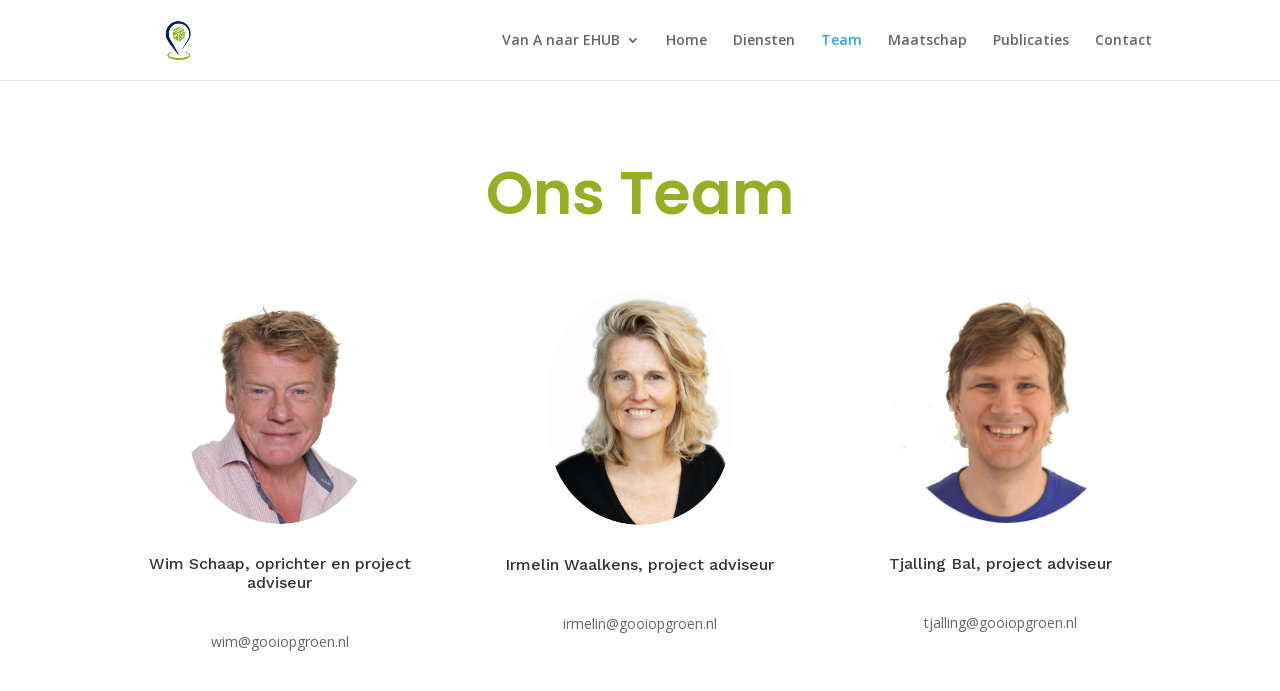

--- FILE ---
content_type: text/css
request_url: https://gooiopgroen.nl/wp-content/et-cache/346/et-core-unified-346-1768327996073.min.css
body_size: 469
content:
#footer-widgets .footer-widget a,#footer-widgets .footer-widget li a,#footer-widgets .footer-widget li a:hover{color:#ffffff}.footer-widget{color:#ffffff}.et_slide_in_menu_container,.et_slide_in_menu_container .et-search-field{letter-spacing:px}.et_slide_in_menu_container .et-search-field::-moz-placeholder{letter-spacing:px}.et_slide_in_menu_container .et-search-field::-webkit-input-placeholder{letter-spacing:px}.et_slide_in_menu_container .et-search-field:-ms-input-placeholder{letter-spacing:px}@media only screen and (min-width:981px){.et_header_style_centered.et_hide_primary_logo #main-header:not(.et-fixed-header) .logo_container,.et_header_style_centered.et_hide_fixed_logo #main-header.et-fixed-header .logo_container{height:11.88px}}@media only screen and (min-width:1350px){.et_pb_row{padding:27px 0}.et_pb_section{padding:54px 0}.single.et_pb_pagebuilder_layout.et_full_width_page .et_post_meta_wrapper{padding-top:81px}.et_pb_fullwidth_section{padding:0}}div.et-pb-contact-message{color:white;font-size:xx-large}.et_pb_text_0{font-family:'Open Sans',Helvetica,Arial,Lucida,sans-serif}.et_pb_text_0 h2{font-family:'Poppins',Helvetica,Arial,Lucida,sans-serif;font-weight:600;font-size:60px;color:#005450!important;line-height:1.2em}.et_pb_blurb_0.et_pb_blurb .et_pb_module_header,.et_pb_blurb_0.et_pb_blurb .et_pb_module_header a{font-family:'Work Sans',Helvetica,Arial,Lucida,sans-serif;font-size:16px;line-height:1.2em}.et_pb_blurb_1.et_pb_blurb .et_pb_module_header,.et_pb_blurb_1.et_pb_blurb .et_pb_module_header a{font-family:'Work Sans',Helvetica,Arial,Lucida,sans-serif;font-size:16px;line-height:1.2em}.et_pb_blurb_2.et_pb_blurb .et_pb_module_header,.et_pb_blurb_2.et_pb_blurb .et_pb_module_header a{font-family:'Work Sans',Helvetica,Arial,Lucida,sans-serif;font-size:16px;line-height:1.2em}.et_pb_blurb_0 .et_pb_main_blurb_image .et_pb_image_wrap{border-radius:100px 100px 100px 100px;overflow:hidden;max-width:60%}.et_pb_blurb_1 .et_pb_main_blurb_image .et_pb_image_wrap{border-radius:100px 100px 100px 100px;overflow:hidden;max-width:60%}.et_pb_blurb_2 .et_pb_main_blurb_image .et_pb_image_wrap{border-radius:100px 100px 100px 100px;overflow:hidden}@media only screen and (max-width:980px){.et_pb_text_0 h2{font-size:42px}}@media only screen and (max-width:767px){.et_pb_text_0 h2{font-size:24px}}